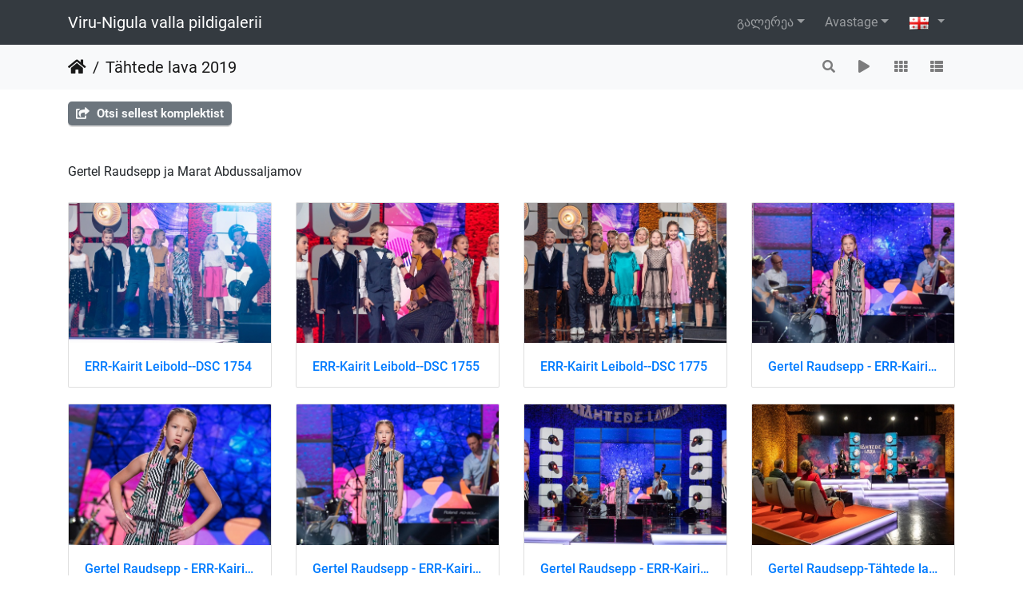

--- FILE ---
content_type: text/html; charset=utf-8
request_url: https://galerii.kunda.ee/index.php?/category/704&lang=ka_GE
body_size: 10929
content:
<!DOCTYPE html>
<html lang="ge" dir="ltr">
<head>
    <meta http-equiv="Content-Type" content="text/html; charset=utf-8">
    <meta name="generator" content="Piwigo (aka PWG), see piwigo.org">
    <meta name="viewport" content="width=device-width, initial-scale=1.0, maximum-scale=1.0, viewport-fit=cover">
    <meta name="mobile-web-app-capable" content="yes">
    <meta name="apple-mobile-web-app-capable" content="yes">
    <meta name="apple-mobile-web-app-status-bar-style" content="black-translucent">
    <meta http-equiv="X-UA-Compatible" content="IE=edge">
    <meta name="description" content="Tähtede lava 2019">

    <title>Tähtede lava 2019 | Viru-Nigula valla pildigalerii</title>
    <link rel="shortcut icon" type="image/x-icon" href="themes/default/icon/favicon.ico">
    <link rel="icon" sizes="192x192" href="themes/bootstrap_darkroom/img/logo.png">
    <link rel="apple-touch-icon" sizes="192x192" href="themes/bootstrap_darkroom/img/logo.png">
    <link rel="start" title="დასაწყისი" href="/" >
    <link rel="search" title="ძიება" href="search.php">
    <link rel="canonical" href="index.php?/category/704">

     <link rel="stylesheet" type="text/css" href="_data/combined/1cqirp2.css">

</head>

<body id="theCategoryPage" class="section-categories category-704 "  data-infos='{"section":"categories","category_id":"704"}'>

<div id="wrapper">
        <nav class="navbar navbar-expand-lg navbar-main bg-dark navbar-dark">
            <div class="container">
                <a class="navbar-brand mr-auto" href="/">Viru-Nigula valla pildigalerii</a>
                <button type="button" class="navbar-toggler" data-toggle="collapse" data-target="#navbar-menubar" aria-controls="navbar-menubar" aria-expanded="false" aria-label="Toggle navigation">
                    <span class="fas fa-bars"></span>
                </button>
                <div class="collapse navbar-collapse" id="navbar-menubar">
<!-- Start of menubar.tpl -->
<ul class="navbar-nav ml-auto">
<li id="categoriesDropdownMenu" class="nav-item dropdown">
    <a href="#" class="nav-link dropdown-toggle" data-toggle="dropdown">გალერეა</a>
    <div class="dropdown-menu dropdown-menu-right" role="menu">
        <a class="dropdown-item" data-level="0" href="index.php?/category/735">
            Viru-Nigula valla beebide lusikapidu
            <span class="badge badge-secondary ml-2" title="ფოტოები: 327 ამ კატეგირიაში">327</span>
        </a>
        <a class="dropdown-item" data-level="0" href="index.php?/category/734">
            EV 107 Viru-Nigula valla pidulik aktus ja peoõhtu
            <span class="badge badge-secondary ml-2" title="ფოტოები: 704 ამ კატეგირიაში">704</span>
        </a>
        <a class="dropdown-item" data-level="0" href="index.php?/category/733">
            Aseri vabaajakeskus 50
            <span class="badge badge-secondary ml-2" title="ფოტოები: 76 ამ კატეგირიაში">76</span>
        </a>
        <a class="dropdown-item" data-level="0" href="index.php?/category/732">
            EV106 Viru-Nigula valla kontsert-aktus
            <span class="badge badge-secondary ml-2" title="ფოტოები: 368 ამ კატეგირიაში">368</span>
        </a>
        <a class="dropdown-item" data-level="0" href="index.php?/category/731">
            Elagu Eesti!
            <span class="badge badge-secondary ml-2" title="ფოტოები: 134 ამ კატეგირიაში">134</span>
        </a>
        <a class="dropdown-item" data-level="0" href="index.php?/category/730">
            EV105 Viru-Nigula valla vastuvõtt Kunda linna klubis
            <span class="badge badge-secondary ml-2" title="ფოტოები: 211 ამ კატეგირიაში">211</span>
        </a>
        <a class="dropdown-item" data-level="0" href="index.php?/category/729">
            Aseri XXV suvemängud
            <span class="badge badge-secondary ml-2" title="ფოტოები: 189 ამ კატეგირიაში">189</span>
        </a>
        <a class="dropdown-item" data-level="0" href="index.php?/category/728">
            Maarja puhkeala avamine
            <span class="badge badge-secondary ml-2" title="ფოტოები: 11 ამ კატეგირიაში">11</span>
        </a>
        <a class="dropdown-item" data-level="0" href="index.php?/category/727">
            Sõbralaat 2021 Kunda rannas
            <span class="badge badge-secondary ml-2" title="ფოტოები: 584 ამ კატეგირიაში">584</span>
        </a>
        <a class="dropdown-item" data-level="0" href="index.php?/category/726">
            Viru-Nigula koduloomuuseum
            <span class="badge badge-secondary ml-2" title="ფოტოები: 70 ამ კატეგირიაში">70</span>
        </a>
        <a class="dropdown-item" data-level="0" href="index.php?/category/725">
            Kodupaigapäev 2021
            <span class="badge badge-secondary ml-2" title="ფოტოები: 30 ამ კატეგირიაში">30</span>
        </a>
        <a class="dropdown-item" data-level="0" href="index.php?/category/724">
            Puuistutustalgud
            <span class="badge badge-secondary ml-2" title="ფოტოები: 66 ამ კატეგირიაში">66</span>
        </a>
        <a class="dropdown-item" data-level="0" href="index.php?/category/723">
            Aseri 24. Suvemängud
            <span class="badge badge-secondary ml-2" title="ფოტოები: 279 ამ კატეგირიაში">279</span>
        </a>
        <a class="dropdown-item" data-level="0" href="index.php?/category/722">
            30. Kunda linna jooks
            <span class="badge badge-secondary ml-2" title="ფოტოები: 474 ამ კატეგირიაში">474</span>
        </a>
        <a class="dropdown-item" data-level="0" href="index.php?/category/721">
            ETKA Andras 30 ... elukestva õppe puude istutamine
            <span class="badge badge-secondary ml-2" title="ფოტოები: 19 ამ კატეგირიაში">19</span>
        </a>
        <a class="dropdown-item" data-level="0" href="index.php?/category/720">
            22. Aseri savijooks
            <span class="badge badge-secondary ml-2" title="ფოტოები: 90 ამ კატეგირიაში">90</span>
        </a>
        <a class="dropdown-item" data-level="0" href="index.php?/category/719">
            Eesti Mereluulepidu Kunda rannas
            <span class="badge badge-secondary ml-2" title="ფოტოები: 106 ამ კატეგირიაში">106</span>
        </a>
        <a class="dropdown-item" data-level="0" href="index.php?/category/718">
            Aseri võrkpalliplatsi avamine ja Viru-Nigula valla rannavolle suveturniir V etapp
            <span class="badge badge-secondary ml-2" title="ფოტოები: 75 ამ კატეგირიაში">75</span>
        </a>
        <a class="dropdown-item" data-level="0" href="index.php?/category/717">
            Eesti Omavalitsuste Talimängud Viru-Nigula vallas
            <span class="badge badge-secondary ml-2" title="ფოტოები: 192 ამ კატეგირიაში">192</span>
        </a>
        <a class="dropdown-item" data-level="0" href="index.php?/category/716">
            Eesti Vabariigi 102 aastapäevale pühendatud vastuvõtt
            <span class="badge badge-secondary ml-2" title="ფოტოები: 157 ამ კატეგირიაში">157</span>
        </a>
        <a class="dropdown-item" data-level="0" href="index.php?/category/715">
            Aseri Vabaajakeskuse 45. aastapäev "Uskudes võimalustesse"
            <span class="badge badge-secondary ml-2" title="ფოტოები: 283 ამ კატეგირიაში">283</span>
        </a>
        <a class="dropdown-item" data-level="0" href="index.php?/category/713">
            Rannu-Kõrtsialuse kergliiklustee avamine
            <span class="badge badge-secondary ml-2" title="ფოტოები: 19 ამ კატეგირიაში">19</span>
        </a>
        <a class="dropdown-item" data-level="0" href="index.php?/category/712">
            Aseri Kool 114
            <span class="badge badge-secondary ml-2" title="ფოტოები: 38 ამ კატეგირიაში">38</span>
        </a>
        <a class="dropdown-item" data-level="0" href="index.php?/category/710">
            Aseri XXI Savijooks
            <span class="badge badge-secondary ml-2" title="ფოტოები: 161 ამ კატეგირიაში">161</span>
        </a>
        <a class="dropdown-item" data-level="0" href="index.php?/category/711">
            Esimene koolipäev Aseri Koolis
            <span class="badge badge-secondary ml-2" title="ფოტოები: 252 ამ კატეგირიაში">252</span>
        </a>
        <a class="dropdown-item" data-level="0" href="index.php?/category/709">
            45 aastapäeva kontsert-aktus
            <span class="badge badge-secondary ml-2" title="ფოტოები: 98 ამ კატეგირიაში">98</span>
        </a>
        <a class="dropdown-item" data-level="0" href="index.php?/category/708">
            Aseri XXIII Suvemängud
            <span class="badge badge-secondary ml-2" title="ფოტოები: 216 ამ კატეგირიაში">216</span>
        </a>
        <a class="dropdown-item" data-level="0" href="index.php?/category/707">
            Talgupäev
            <span class="badge badge-secondary ml-2" title="ფოტოები: 44 ამ კატეგირიაში">44</span>
        </a>
        <a class="dropdown-item" data-level="0" href="index.php?/category/706">
            Volbriöö
            <span class="badge badge-secondary ml-2" title="ფოტოები: 103 ამ კატეგირიაში">103</span>
        </a>
        <a class="dropdown-item" data-level="0" href="index.php?/category/705">
            Lõbus perepäev
            <span class="badge badge-secondary ml-2" title="ფოტოები: 79 ამ კატეგირიაში">79</span>
        </a>
        <a class="dropdown-item" data-level="0" href="index.php?/category/703">
            Stiilipidu
            <span class="badge badge-secondary ml-2" title="ფოტოები: 163 ამ კატეგირიაში">163</span>
        </a>
        <a class="dropdown-item" data-level="0" href="index.php?/category/702">
            Sõbrapäev
            <span class="badge badge-secondary ml-2" title="ფოტოები: 27 ამ კატეგირიაში">27</span>
        </a>
        <a class="dropdown-item" data-level="0" href="index.php?/category/701">
            Esinemine Talvemuusikapäeval
            <span class="badge badge-secondary ml-2" title="ფოტოები: 12 ამ კატეგირიაში">12</span>
        </a>
        <a class="dropdown-item active" data-level="0" href="index.php?/category/704">
            Tähtede lava 2019
            <span class="badge badge-secondary ml-2" title="ფოტოები: 18 ამ კატეგირიაში">18</span>
        </a>
        <a class="dropdown-item" data-level="0" href="index.php?/category/700">
            Kuuskede põletamine
            <span class="badge badge-secondary ml-2" title="ფოტოები: 24 ამ კატეგირიაში">24</span>
        </a>
        <a class="dropdown-item" data-level="0" href="index.php?/category/699">
            Neda
            <span class="badge badge-secondary ml-2" title="ფოტოები: 57 ამ კატეგირიაში">57</span>
        </a>
        <a class="dropdown-item" data-level="0" href="index.php?/category/694">
            Tallinna Sparta spordiklubi jõusaali peatreeneri Argo Aderi näidistreening
            <span class="badge badge-secondary ml-2" title="ფოტოები: 10 ამ კატეგირიაში">10</span>
        </a>
        <a class="dropdown-item" data-level="0" href="index.php?/category/693">
            Männituka hobi- ja hobutalus jõuluimet otsides
            <span class="badge badge-secondary ml-2" title="ფოტოები: 35 ამ კატეგირიაში">35</span>
        </a>
        <a class="dropdown-item" data-level="0" href="index.php?/category/692">
            Jõululaat 
            <span class="badge badge-secondary ml-2" title="ფოტოები: 31 ამ კატეგირიაში">31</span>
        </a>
        <a class="dropdown-item" data-level="0" href="index.php?/category/698">
            Jõulumaa
            <span class="badge badge-secondary ml-2" title="ფოტოები: 262 ამ კატეგირიაში">262</span>
        </a>
        <a class="dropdown-item" data-level="0" href="index.php?/category/697">
            1 advent
            <span class="badge badge-secondary ml-2" title="ფოტოები: 57 ამ კატეგირიაში">57</span>
        </a>
        <a class="dropdown-item" data-level="0" href="index.php?/category/695">
            Aseri Rahvamaja 40
            <span class="badge badge-secondary ml-2" title="ფოტოები: 234 ამ კატეგირიაში">234</span>
        </a>
        <a class="dropdown-item" data-level="0" href="index.php?/category/690">
            Aseri Kool 113
            <span class="badge badge-secondary ml-2" title="ფოტოები: 19 ამ კატეგირიაში">19</span>
        </a>
        <a class="dropdown-item" data-level="0" href="index.php?/category/696">
            Isadepäev
            <span class="badge badge-secondary ml-2" title="ფოტოები: 12 ამ კატეგირიაში">12</span>
        </a>
        <a class="dropdown-item" data-level="0" href="index.php?/category/689">
            Moldova päev Aseri Koolis
            <span class="badge badge-secondary ml-2" title="ფოტოები: 59 ამ კატეგირიაში">59</span>
        </a>
        <a class="dropdown-item" data-level="0" href="index.php?/category/687">
            Vanavanemate päev
            <span class="badge badge-secondary ml-2" title="ფოტოები: 47 ამ კატეგირიაში">47</span>
        </a>
        <a class="dropdown-item" data-level="0" href="index.php?/category/686">
            Aseri XX Savijooks
            <span class="badge badge-secondary ml-2" title="ფოტოები: 116 ამ კატეგირიაში">116</span>
        </a>
        <a class="dropdown-item" data-level="0" href="index.php?/category/684">
            Esimene koolipäev
            <span class="badge badge-secondary ml-2" title="ფოტოები: 64 ამ კატეგირიაში">64</span>
        </a>
        <a class="dropdown-item" data-level="0" href="index.php?/category/681">
            Matk Aidu karjääris
            <span class="badge badge-secondary ml-2" title="ფოტოები: 49 ამ კატეგირიაში">49</span>
        </a>
        <a class="dropdown-item" data-level="0" href="index.php?/category/682">
            Soomes Karvia päevadel 
            <span class="badge badge-secondary ml-2" title="ფოტოები: 85 ამ კატეგირიაში">85</span>
        </a>
        <a class="dropdown-item" data-level="0" href="index.php?/category/683">
            Viru-Nigula vald
            <span class="badge badge-secondary ml-2" title="ფოტოები: 21 ამ კატეგირიაში">21</span>
        </a>
        <a class="dropdown-item" data-level="0" href="index.php?/category/617">
            Ebahariliku muusika festival
            <span class="badge badge-secondary ml-2" title="ფოტოები: 87 ამ კატეგირიაში">87</span>
        </a>
        <a class="dropdown-item" data-level="0" href="index.php?/category/680">
            Moldova Vabariigi Criuleni maakonna delegatsiooniga Toila Oru pargis ja Narvas
            <span class="badge badge-secondary ml-2" title="ფოტოები: 27 ამ კატეგირიაში">27</span>
        </a>
        <a class="dropdown-item" data-level="0" href="index.php?/category/615">
            Mere- ja perepäev 2018
            <span class="badge badge-secondary ml-2" title="ფოტოები: 77 ამ კატეგირიაში">77</span>
        </a>
        <a class="dropdown-item" data-level="0" href="index.php?/category/438">
            Sõbralaat 2018
            <span class="badge badge-secondary ml-2" title="ფოტოები: 180 ამ კატეგირიაში">180</span>
        </a>
        <a class="dropdown-item" data-level="0" href="index.php?/category/420">
            Jaanipäev
            <span class="badge badge-secondary ml-2" title="ფოტოები: 83 ამ კატეგირიაში">83</span>
        </a>
        <a class="dropdown-item" data-level="0" href="index.php?/category/405">
            Aseri XXII Suvemängud
            <span class="badge badge-secondary ml-2" title="ფოტოები: 217 ამ კატეგირიაში">217</span>
        </a>
        <a class="dropdown-item" data-level="0" href="index.php?/category/155">
            Aseri Rahvamaja kollektiivide juubelikontsert
            <span class="badge badge-secondary ml-2" title="ფოტოები: 91 ამ კატეგირიაში">91</span>
        </a>
        <a class="dropdown-item" data-level="0" href="index.php?/category/154">
            Kunda Linnaorkestri kontsert
            <span class="badge badge-secondary ml-2" title="ფოტოები: 21 ამ კატეგირიაში">21</span>
        </a>
        <a class="dropdown-item" data-level="0" href="index.php?/category/153">
            Ballett
            <span class="badge badge-secondary ml-2" title="ფოტოები: 81 ამ კატეგირიაში">81</span>
        </a>
        <a class="dropdown-item" data-level="0" href="index.php?/category/152">
            Eestetika ja tantsukooli kevade kontsert
            <span class="badge badge-secondary ml-2" title="ფოტოები: 109 ამ კატეგირიაში">109</span>
        </a>
        <a class="dropdown-item" data-level="0" href="index.php?/category/151">
            Emadepäev
            <span class="badge badge-secondary ml-2" title="ფოტოები: 57 ამ კატეგირიაში">57</span>
        </a>
        <a class="dropdown-item" data-level="0" href="index.php?/category/393">
            ELTL Laste GP finaal Aseris
            <span class="badge badge-secondary ml-2" title="ფოტოები: 60 ამ კატეგირიაში">60</span>
        </a>
        <a class="dropdown-item" data-level="0" href="index.php?/category/404">
            Koristustalgud "Teeme Ära"
            <span class="badge badge-secondary ml-2" title="ფოტოები: 24 ამ კატეგირიაში">24</span>
        </a>
        <a class="dropdown-item" data-level="0" href="index.php?/category/150">
            Kiik
            <span class="badge badge-secondary ml-2" title="ფოტოები: 106 ამ კატეგირიაში">106</span>
        </a>
        <a class="dropdown-item" data-level="0" href="index.php?/category/392">
            IV rahvusvaheline lauatennisepäev Aseris
            <span class="badge badge-secondary ml-2" title="ფოტოები: 153 ამ კატეგირიაში">153</span>
        </a>
        <a class="dropdown-item" data-level="0" href="index.php?/category/149">
            Teatripäev
            <span class="badge badge-secondary ml-2" title="ფოტოები: 98 ამ კატეგირიაში">98</span>
        </a>
        <a class="dropdown-item" data-level="0" href="index.php?/category/148">
            MOESHOW
            <span class="badge badge-secondary ml-2" title="ფოტოები: 163 ამ კატეგირიაში">163</span>
        </a>
        <a class="dropdown-item" data-level="0" href="index.php?/category/3">
            Viru-Nigula vald
            <span class="badge badge-secondary ml-2" title="ფოტოები: 26 ამ კატეგირიაში">26</span>
        </a>
        <div class="dropdown-divider"></div>
        <div class="dropdown-header">ფოტოები: 8517</div>
    </div>
</li>
    <li class="nav-item dropdown">                                                                                                                                                   
        <a href="#" class="nav-link dropdown-toggle" data-toggle="dropdown">Avastage</a>
        <div class="dropdown-menu dropdown-menu-right" role="menu">
      <div class="dropdown-header">
        <form class="navbar-form" role="search" action="qsearch.php" method="get" id="quicksearch" onsubmit="return this.q.value!='' && this.q.value!=qsearch_prompt;">
            <div class="form-group">
                <input type="text" name="q" id="qsearchInput" class="form-control" placeholder="ჩქარი ძიება" />
            </div>
        </form>
      </div>
      <div class="dropdown-divider"></div>
      <a class="dropdown-item" href="tags.php" title="შესაძლო ტეგების ნახვა">საძიებო სიტყვები
          <span class="badge badge-secondary ml-2">0</span>      </a>
      <a class="dropdown-item" href="search.php" title="ძიება" rel="search">ძიება
                </a>
      <a class="dropdown-item" href="about.php" title="PhpWebGallery–ზე">საიტის ძრავი
                </a>
      <a class="dropdown-item" href="notification.php" title="RSS ლენტი" rel="nofollow">RSS-შეტყობინება
                </a>
            <div class="dropdown-divider"></div>
		<a class="dropdown-item" href="index.php?/most_visited" title="ვნახოთ ყველაზე პოპულარული ფოტოები">პოპულარურობის მიხედვით</a>
		<a class="dropdown-item" href="index.php?/recent_pics" title="ვნახოთ ახალი ფოტოები">ახალი ფოტოები</a>
		<a class="dropdown-item" href="index.php?/recent_cats" title="ვნახოთ განახლებული გალერეები">ახალი გალერეები</a>
		<a class="dropdown-item" href="random.php" title="რამდენიმე შემთხვევითი ფოტო" rel="nofollow">შემთხვევითი</a>
		<a class="dropdown-item" href="index.php?/created-monthly-calendar" title="ვნახოთ ყველა დღე ფოტოებით,თვე თვეზე" rel="nofollow">კალენდარი</a>
        </div>
    </li>

</ul>
<!-- End of menubar.tpl -->

                </div>
            </div>
        </nav>





<!-- End of header.tpl -->
<!-- Start of index.tpl -->



    <nav class="navbar navbar-expand-lg navbar-contextual navbar-light bg-light sticky-top mb-2">
        <div class="container">
            <div class="navbar-brand mr-auto">
                <div class="nav-breadcrumb d-inline-flex"><a class="nav-breadcrumb-item" href="/">დასაწყისი</a><a class="nav-breadcrumb-item" href="index.php?/category/704">Tähtede lava 2019</a></div>

  
            </div>
            <button type="button" class="navbar-toggler" data-toggle="collapse" data-target="#secondary-navbar" aria-controls="secondary-navbar" aria-expanded="false" aria-label="Toggle navigation">
                <span class="fas fa-bars"></span>
            </button>
            <div class="navbar-collapse collapse justify-content-end" id="secondary-navbar">
                <ul class="navbar-nav">
    <li id="cmdSearchInSet" class="nav-item">
        <a href="search.php?cat_id=704" title="Otsi sellest komplektist" class="pwg-state-default pwg-button nav-link"  rel="nofollow">
            <i class="fas fa-search"></i>
            <span class="pwg-button-text">Otsi sellest komplektist</span>
        </a>
    </li>
                
                    <li class="nav-item">
                        <a class="nav-link" href="javascript:;" id="startSlideshow" title=" სლაიდშოუ" rel="nofollow">
                            <i class="fas fa-play fa-fw" aria-hidden="true"></i><span class="d-lg-none ml-2 text-capitalize"> სლაიდშოუ</span>
                        </a>
                    </li>
<li id="languageSwitch" class="nav-item dropdown">
    <a href="#" class="nav-link dropdown-toggle" data-toggle="dropdown">
        <span class="pwg-icon langflag-ka_GE">&nbsp;</span><span class="pwg-button-text">ენა</span>
    </a>
    <div class="dropdown-menu dropdown-menu-right" role="menu">
        <a class="dropdown-item" href="index.php?/category/704&amp;lang=af_ZA">
                <span class="pwg-icon langflag-af_ZA">&nbsp;</span><span class="langflag-text-ltf">Afrikaans </span>
        </a>
        <a class="dropdown-item" href="index.php?/category/704&amp;lang=es_AR">
                <span class="pwg-icon langflag-es_AR">&nbsp;</span><span class="langflag-text-ltf">Argentina </span>
        </a>
        <a class="dropdown-item" href="index.php?/category/704&amp;lang=az_AZ">
                <span class="pwg-icon langflag-az_AZ">&nbsp;</span><span class="langflag-text-ltf">Azərbaycanca </span>
        </a>
        <a class="dropdown-item" href="index.php?/category/704&amp;lang=id_ID">
                <span class="pwg-icon langflag-id_ID">&nbsp;</span><span class="langflag-text-ltf">Bahasa Indonesia </span>
        </a>
        <a class="dropdown-item" href="index.php?/category/704&amp;lang=pt_BR">
                <span class="pwg-icon langflag-pt_BR">&nbsp;</span><span class="langflag-text-ltf">Brasil </span>
        </a>
        <a class="dropdown-item" href="index.php?/category/704&amp;lang=br_FR">
                <span class="pwg-icon langflag-br_FR">&nbsp;</span><span class="langflag-text-ltf">Brezhoneg </span>
        </a>
        <a class="dropdown-item" href="index.php?/category/704&amp;lang=ca_ES">
                <span class="pwg-icon langflag-ca_ES">&nbsp;</span><span class="langflag-text-ltf">Català </span>
        </a>
        <a class="dropdown-item" href="index.php?/category/704&amp;lang=cs_CZ">
                <span class="pwg-icon langflag-cs_CZ">&nbsp;</span><span class="langflag-text-ltf">Česky </span>
        </a>
        <a class="dropdown-item" href="index.php?/category/704&amp;lang=da_DK">
                <span class="pwg-icon langflag-da_DK">&nbsp;</span><span class="langflag-text-ltf">Dansk </span>
        </a>
        <a class="dropdown-item" href="index.php?/category/704&amp;lang=de_DE">
                <span class="pwg-icon langflag-de_DE">&nbsp;</span><span class="langflag-text-ltf">Deutsch </span>
        </a>
        <a class="dropdown-item" href="index.php?/category/704&amp;lang=dv_MV">
                <span class="pwg-icon langflag-dv_MV">&nbsp;</span><span class="langflag-text-ltf">Dhivehi </span>
        </a>
        <a class="dropdown-item" href="index.php?/category/704&amp;lang=en_GB">
                <span class="pwg-icon langflag-en_GB">&nbsp;</span><span class="langflag-text-ltf">English </span>
        </a>
        <a class="dropdown-item" href="index.php?/category/704&amp;lang=en_UK">
                <span class="pwg-icon langflag-en_UK">&nbsp;</span><span class="langflag-text-ltf">English </span>
        </a>
        <a class="dropdown-item" href="index.php?/category/704&amp;lang=en_US">
                <span class="pwg-icon langflag-en_US">&nbsp;</span><span class="langflag-text-ltf">English </span>
        </a>
        <a class="dropdown-item" href="index.php?/category/704&amp;lang=es_ES">
                <span class="pwg-icon langflag-es_ES">&nbsp;</span><span class="langflag-text-ltf">Español </span>
        </a>
        <a class="dropdown-item" href="index.php?/category/704&amp;lang=eo_EO">
                <span class="pwg-icon langflag-eo_EO">&nbsp;</span><span class="langflag-text-ltf">Esperanto </span>
        </a>
        <a class="dropdown-item" href="index.php?/category/704&amp;lang=et_EE">
                <span class="pwg-icon langflag-et_EE">&nbsp;</span><span class="langflag-text-ltf">Estonian </span>
        </a>
        <a class="dropdown-item" href="index.php?/category/704&amp;lang=eu_ES">
                <span class="pwg-icon langflag-eu_ES">&nbsp;</span><span class="langflag-text-ltf">Euskara </span>
        </a>
        <a class="dropdown-item" href="index.php?/category/704&amp;lang=fi_FI">
                <span class="pwg-icon langflag-fi_FI">&nbsp;</span><span class="langflag-text-ltf">Finnish </span>
        </a>
        <a class="dropdown-item" href="index.php?/category/704&amp;lang=fr_FR">
                <span class="pwg-icon langflag-fr_FR">&nbsp;</span><span class="langflag-text-ltf">Français </span>
        </a>
        <a class="dropdown-item" href="index.php?/category/704&amp;lang=fr_CA">
                <span class="pwg-icon langflag-fr_CA">&nbsp;</span><span class="langflag-text-ltf">Français </span>
        </a>
        <a class="dropdown-item" href="index.php?/category/704&amp;lang=ga_IE">
                <span class="pwg-icon langflag-ga_IE">&nbsp;</span><span class="langflag-text-ltf">Gaeilge </span>
        </a>
        <a class="dropdown-item" href="index.php?/category/704&amp;lang=gl_ES">
                <span class="pwg-icon langflag-gl_ES">&nbsp;</span><span class="langflag-text-ltf">Galego </span>
        </a>
        <a class="dropdown-item" href="index.php?/category/704&amp;lang=hr_HR">
                <span class="pwg-icon langflag-hr_HR">&nbsp;</span><span class="langflag-text-ltf">Hrvatski </span>
        </a>
        <a class="dropdown-item" href="index.php?/category/704&amp;lang=is_IS">
                <span class="pwg-icon langflag-is_IS">&nbsp;</span><span class="langflag-text-ltf">Íslenska </span>
        </a>
        <a class="dropdown-item" href="index.php?/category/704&amp;lang=it_IT">
                <span class="pwg-icon langflag-it_IT">&nbsp;</span><span class="langflag-text-ltf">Italiano </span>
        </a>
        <a class="dropdown-item" href="index.php?/category/704&amp;lang=lv_LV">
                <span class="pwg-icon langflag-lv_LV">&nbsp;</span><span class="langflag-text-ltf">Latviešu </span>
        </a>
        <a class="dropdown-item" href="index.php?/category/704&amp;lang=lb_LU">
                <span class="pwg-icon langflag-lb_LU">&nbsp;</span><span class="langflag-text-ltf">Lëtzebuergesch </span>
        </a>
        <a class="dropdown-item" href="index.php?/category/704&amp;lang=lt_LT">
                <span class="pwg-icon langflag-lt_LT">&nbsp;</span><span class="langflag-text-ltf">Lietuviu </span>
        </a>
        <a class="dropdown-item" href="index.php?/category/704&amp;lang=hu_HU">
                <span class="pwg-icon langflag-hu_HU">&nbsp;</span><span class="langflag-text-ltf">Magyar </span>
        </a>
        <a class="dropdown-item" href="index.php?/category/704&amp;lang=ms_MY">
                <span class="pwg-icon langflag-ms_MY">&nbsp;</span><span class="langflag-text-ltf">Malay </span>
        </a>
        <a class="dropdown-item" href="index.php?/category/704&amp;lang=es_MX">
                <span class="pwg-icon langflag-es_MX">&nbsp;</span><span class="langflag-text-ltf">México </span>
        </a>
        <a class="dropdown-item" href="index.php?/category/704&amp;lang=nl_NL">
                <span class="pwg-icon langflag-nl_NL">&nbsp;</span><span class="langflag-text-ltf">Nederlands </span>
        </a>
        <a class="dropdown-item" href="index.php?/category/704&amp;lang=nb_NO">
                <span class="pwg-icon langflag-nb_NO">&nbsp;</span><span class="langflag-text-ltf">Norsk bokmål </span>
        </a>
        <a class="dropdown-item" href="index.php?/category/704&amp;lang=nn_NO">
                <span class="pwg-icon langflag-nn_NO">&nbsp;</span><span class="langflag-text-ltf">Norwegian nynorsk </span>
        </a>
        <a class="dropdown-item" href="index.php?/category/704&amp;lang=pl_PL">
                <span class="pwg-icon langflag-pl_PL">&nbsp;</span><span class="langflag-text-ltf">Polski </span>
        </a>
        <a class="dropdown-item" href="index.php?/category/704&amp;lang=pt_PT">
                <span class="pwg-icon langflag-pt_PT">&nbsp;</span><span class="langflag-text-ltf">Português </span>
        </a>
        <a class="dropdown-item" href="index.php?/category/704&amp;lang=ro_RO">
                <span class="pwg-icon langflag-ro_RO">&nbsp;</span><span class="langflag-text-ltf">Română </span>
        </a>
        <a class="dropdown-item" href="index.php?/category/704&amp;lang=sl_SI">
                <span class="pwg-icon langflag-sl_SI">&nbsp;</span><span class="langflag-text-ltf">Slovenšcina </span>
        </a>
        <a class="dropdown-item" href="index.php?/category/704&amp;lang=sk_SK">
                <span class="pwg-icon langflag-sk_SK">&nbsp;</span><span class="langflag-text-ltf">Slovensky </span>
        </a>
        <a class="dropdown-item" href="index.php?/category/704&amp;lang=sh_RS">
                <span class="pwg-icon langflag-sh_RS">&nbsp;</span><span class="langflag-text-ltf">Srpski </span>
        </a>
        <a class="dropdown-item" href="index.php?/category/704&amp;lang=sv_SE">
                <span class="pwg-icon langflag-sv_SE">&nbsp;</span><span class="langflag-text-ltf">Svenska </span>
        </a>
        <a class="dropdown-item" href="index.php?/category/704&amp;lang=vi_VN">
                <span class="pwg-icon langflag-vi_VN">&nbsp;</span><span class="langflag-text-ltf">Tiếng Việt </span>
        </a>
        <a class="dropdown-item" href="index.php?/category/704&amp;lang=tr_TR">
                <span class="pwg-icon langflag-tr_TR">&nbsp;</span><span class="langflag-text-ltf">Türkçe </span>
        </a>
        <a class="dropdown-item" href="index.php?/category/704&amp;lang=wo_SN">
                <span class="pwg-icon langflag-wo_SN">&nbsp;</span><span class="langflag-text-ltf">Wolof </span>
        </a>
        <a class="dropdown-item" href="index.php?/category/704&amp;lang=el_GR">
                <span class="pwg-icon langflag-el_GR">&nbsp;</span><span class="langflag-text-ltf">Ελληνικά </span>
        </a>
        <a class="dropdown-item" href="index.php?/category/704&amp;lang=bg_BG">
                <span class="pwg-icon langflag-bg_BG">&nbsp;</span><span class="langflag-text-ltf">Български </span>
        </a>
        <a class="dropdown-item" href="index.php?/category/704&amp;lang=mk_MK">
                <span class="pwg-icon langflag-mk_MK">&nbsp;</span><span class="langflag-text-ltf">Македонски </span>
        </a>
        <a class="dropdown-item" href="index.php?/category/704&amp;lang=mn_MN">
                <span class="pwg-icon langflag-mn_MN">&nbsp;</span><span class="langflag-text-ltf">Монгол </span>
        </a>
        <a class="dropdown-item" href="index.php?/category/704&amp;lang=ru_RU">
                <span class="pwg-icon langflag-ru_RU">&nbsp;</span><span class="langflag-text-ltf">Русский </span>
        </a>
        <a class="dropdown-item" href="index.php?/category/704&amp;lang=sr_RS">
                <span class="pwg-icon langflag-sr_RS">&nbsp;</span><span class="langflag-text-ltf">Српски </span>
        </a>
        <a class="dropdown-item" href="index.php?/category/704&amp;lang=uk_UA">
                <span class="pwg-icon langflag-uk_UA">&nbsp;</span><span class="langflag-text-ltf">Українська </span>
        </a>
        <a class="dropdown-item" href="index.php?/category/704&amp;lang=he_IL">
                <span class="pwg-icon langflag-he_IL">&nbsp;</span><span class="langflag-text-ltf">עברית </span>
        </a>
        <a class="dropdown-item" href="index.php?/category/704&amp;lang=ar_EG">
                <span class="pwg-icon langflag-ar_EG">&nbsp;</span><span class="langflag-text-ltf">العربية (مصر) </span>
        </a>
        <a class="dropdown-item" href="index.php?/category/704&amp;lang=ar_SA">
                <span class="pwg-icon langflag-ar_SA">&nbsp;</span><span class="langflag-text-ltf">العربية </span>
        </a>
        <a class="dropdown-item" href="index.php?/category/704&amp;lang=ar_MA">
                <span class="pwg-icon langflag-ar_MA">&nbsp;</span><span class="langflag-text-ltf">العربية </span>
        </a>
        <a class="dropdown-item" href="index.php?/category/704&amp;lang=fa_IR">
                <span class="pwg-icon langflag-fa_IR">&nbsp;</span><span class="langflag-text-ltf">پارسی </span>
        </a>
        <a class="dropdown-item" href="index.php?/category/704&amp;lang=kok_IN">
                <span class="pwg-icon langflag-kok_IN">&nbsp;</span><span class="langflag-text-ltf">कोंकणी </span>
        </a>
        <a class="dropdown-item" href="index.php?/category/704&amp;lang=bn_IN">
                <span class="pwg-icon langflag-bn_IN">&nbsp;</span><span class="langflag-text-ltf">বাংলা</span>
        </a>
        <a class="dropdown-item" href="index.php?/category/704&amp;lang=gu_IN">
                <span class="pwg-icon langflag-gu_IN">&nbsp;</span><span class="langflag-text-ltf">ગુજરાતી</span>
        </a>
        <a class="dropdown-item" href="index.php?/category/704&amp;lang=ta_IN">
                <span class="pwg-icon langflag-ta_IN">&nbsp;</span><span class="langflag-text-ltf">தமிழ் </span>
        </a>
        <a class="dropdown-item" href="index.php?/category/704&amp;lang=kn_IN">
                <span class="pwg-icon langflag-kn_IN">&nbsp;</span><span class="langflag-text-ltf">ಕನ್ನಡ </span>
        </a>
        <a class="dropdown-item" href="index.php?/category/704&amp;lang=th_TH">
                <span class="pwg-icon langflag-th_TH">&nbsp;</span><span class="langflag-text-ltf">ภาษาไทย </span>
        </a>
        <a class="dropdown-item active" href="index.php?/category/704&amp;lang=ka_GE">
                <span class="pwg-icon langflag-ka_GE">&nbsp;</span><span class="langflag-text-ltf">ქართული </span>
        </a>
        <a class="dropdown-item" href="index.php?/category/704&amp;lang=km_KH">
                <span class="pwg-icon langflag-km_KH">&nbsp;</span><span class="langflag-text-ltf">ខ្មែរ </span>
        </a>
        <a class="dropdown-item" href="index.php?/category/704&amp;lang=zh_TW">
                <span class="pwg-icon langflag-zh_TW">&nbsp;</span><span class="langflag-text-ltf">中文 (繁體) </span>
        </a>
        <a class="dropdown-item" href="index.php?/category/704&amp;lang=zh_HK">
                <span class="pwg-icon langflag-zh_HK">&nbsp;</span><span class="langflag-text-ltf">中文 (香港) </span>
        </a>
        <a class="dropdown-item" href="index.php?/category/704&amp;lang=ja_JP">
                <span class="pwg-icon langflag-ja_JP">&nbsp;</span><span class="langflag-text-ltf">日本語 </span>
        </a>
        <a class="dropdown-item" href="index.php?/category/704&amp;lang=zh_CN">
                <span class="pwg-icon langflag-zh_CN">&nbsp;</span><span class="langflag-text-ltf">简体中文 </span>
        </a>
        <a class="dropdown-item" href="index.php?/category/704&amp;lang=ko_KR">
                <span class="pwg-icon langflag-ko_KR">&nbsp;</span><span class="langflag-text-ltf">한국어 </span>
        </a>
    </div>
</li>



                    <li id="btn-grid" class="nav-item">
                        <a class="nav-link" href="javascript:;" title="Võrgustikvaade">
                            <i class="fas fa-th fa-fw"></i><span class="d-lg-none ml-2">Võrgustikvaade</span>
                        </a>
                    </li>
                    <li id="btn-list" class="nav-item">
                        <a class="nav-link" href="javascript:;" title="Loendivaade">
                            <i class="fas fa-th-list fa-fw"></i><span class="d-lg-none ml-2">Loendivaade</span>
                        </a>
                    </li>
                </ul>
            </div>
        </div>
    </nav>




<div class="container">



    <div class="mcs-side-results search-in-set-button ">
      <div>
        <p><a href="search.php?cat_id=704" class="" rel="nofollow">
        <i class="fas fa-share-square"></i>
        Otsi sellest komplektist</a></p>
      </div>
    </div>

    <div id="content-description" class="py-3">
        Gertel Raudsepp ja Marat Abdussaljamov
    </div>
    <div id="content" class="content-grid">




        <!-- Start of thumbnails -->
        <div id="thumbnails" class="row">



    
    
    
    

<div class="col-outer  col-xl-3 col-lg-4 col-md-6 col-sm-6 col-12" data-grid-classes=" col-xl-3 col-lg-4 col-md-6 col-sm-6 col-12">
    <div class="card card-thumbnail path-ext-jpg file-ext-jpg">
      <div class="h-100">
        <a href="picture.php?/45663/category/704" data-index="0" class="ripple">
            <img class="card-img-top thumb-img" src="_data/i/upload/2019/04/29/20190429150419-35a1212f-cu_e520x360.jpg" alt="ERR-Kairit Leibold--DSC 1754" title="ERR-Kairit Leibold--DSC 1754 (1328 külastust)">
        </a>
        <div class="card-body list-view-only">
            <h6 class="card-title">
                <a href="picture.php?/45663/category/704" class="ellipsis">ERR-Kairit Leibold--DSC 1754</a>
            </h6>
        </div>
      </div>
    </div>
</div>



    
    
    
    

<div class="col-outer  col-xl-3 col-lg-4 col-md-6 col-sm-6 col-12" data-grid-classes=" col-xl-3 col-lg-4 col-md-6 col-sm-6 col-12">
    <div class="card card-thumbnail path-ext-jpg file-ext-jpg">
      <div class="h-100">
        <a href="picture.php?/45662/category/704" data-index="1" class="ripple">
            <img class="card-img-top thumb-img" src="_data/i/upload/2019/04/29/20190429150417-9454e136-cu_e520x360.jpg" alt="ERR-Kairit Leibold--DSC 1755" title="ERR-Kairit Leibold--DSC 1755 (1221 külastust)">
        </a>
        <div class="card-body list-view-only">
            <h6 class="card-title">
                <a href="picture.php?/45662/category/704" class="ellipsis">ERR-Kairit Leibold--DSC 1755</a>
            </h6>
        </div>
      </div>
    </div>
</div>



    
    
    
    

<div class="col-outer  col-xl-3 col-lg-4 col-md-6 col-sm-6 col-12" data-grid-classes=" col-xl-3 col-lg-4 col-md-6 col-sm-6 col-12">
    <div class="card card-thumbnail path-ext-jpg file-ext-jpg">
      <div class="h-100">
        <a href="picture.php?/45661/category/704" data-index="2" class="ripple">
            <img class="card-img-top thumb-img" src="_data/i/upload/2019/04/29/20190429150415-69df8cda-cu_e520x360.jpg" alt="ERR-Kairit Leibold--DSC 1775" title="ERR-Kairit Leibold--DSC 1775 (1233 külastust)">
        </a>
        <div class="card-body list-view-only">
            <h6 class="card-title">
                <a href="picture.php?/45661/category/704" class="ellipsis">ERR-Kairit Leibold--DSC 1775</a>
            </h6>
        </div>
      </div>
    </div>
</div>



    
    
    
    

<div class="col-outer  col-xl-3 col-lg-4 col-md-6 col-sm-6 col-12" data-grid-classes=" col-xl-3 col-lg-4 col-md-6 col-sm-6 col-12">
    <div class="card card-thumbnail path-ext-jpg file-ext-jpg">
      <div class="h-100">
        <a href="picture.php?/45660/category/704" data-index="3" class="ripple">
            <img class="card-img-top thumb-img" src="_data/i/upload/2019/04/29/20190429150414-011d9b4e-cu_e520x360.jpg" alt="Gertel Raudsepp - ERR-Kairit Leibold-DSC 1619" title="Gertel Raudsepp - ERR-Kairit Leibold-DSC 1619 (1366 külastust)">
        </a>
        <div class="card-body list-view-only">
            <h6 class="card-title">
                <a href="picture.php?/45660/category/704" class="ellipsis">Gertel Raudsepp - ERR-Kairit Leibold-DSC 1619</a>
            </h6>
        </div>
      </div>
    </div>
</div>



    
    
    
    

<div class="col-outer  col-xl-3 col-lg-4 col-md-6 col-sm-6 col-12" data-grid-classes=" col-xl-3 col-lg-4 col-md-6 col-sm-6 col-12">
    <div class="card card-thumbnail path-ext-jpg file-ext-jpg">
      <div class="h-100">
        <a href="picture.php?/45671/category/704" data-index="4" class="ripple">
            <img class="card-img-top thumb-img" src="_data/i/upload/2019/04/29/20190429150435-7b906a08-cu_e520x360.jpg" alt="Gertel Raudsepp - ERR-Kairit Leibold-DSC 1621" title="Gertel Raudsepp - ERR-Kairit Leibold-DSC 1621 (1318 külastust)">
        </a>
        <div class="card-body list-view-only">
            <h6 class="card-title">
                <a href="picture.php?/45671/category/704" class="ellipsis">Gertel Raudsepp - ERR-Kairit Leibold-DSC 1621</a>
            </h6>
        </div>
      </div>
    </div>
</div>



    
    
    
    

<div class="col-outer  col-xl-3 col-lg-4 col-md-6 col-sm-6 col-12" data-grid-classes=" col-xl-3 col-lg-4 col-md-6 col-sm-6 col-12">
    <div class="card card-thumbnail path-ext-jpg file-ext-jpg">
      <div class="h-100">
        <a href="picture.php?/45670/category/704" data-index="5" class="ripple">
            <img class="card-img-top thumb-img" src="_data/i/upload/2019/04/29/20190429150434-bab56325-cu_e520x360.jpg" alt="Gertel Raudsepp - ERR-Kairit Leibold-DSC 1622" title="Gertel Raudsepp - ERR-Kairit Leibold-DSC 1622 (1282 külastust)">
        </a>
        <div class="card-body list-view-only">
            <h6 class="card-title">
                <a href="picture.php?/45670/category/704" class="ellipsis">Gertel Raudsepp - ERR-Kairit Leibold-DSC 1622</a>
            </h6>
        </div>
      </div>
    </div>
</div>



    
    
    
    

<div class="col-outer  col-xl-3 col-lg-4 col-md-6 col-sm-6 col-12" data-grid-classes=" col-xl-3 col-lg-4 col-md-6 col-sm-6 col-12">
    <div class="card card-thumbnail path-ext-jpg file-ext-jpg">
      <div class="h-100">
        <a href="picture.php?/45669/category/704" data-index="6" class="ripple">
            <img class="card-img-top thumb-img" src="_data/i/upload/2019/04/29/20190429150432-3eb0de39-cu_e520x360.jpg" alt="Gertel Raudsepp - ERR-Kairit Leibold-DSC 1633" title="Gertel Raudsepp - ERR-Kairit Leibold-DSC 1633 (1445 külastust)">
        </a>
        <div class="card-body list-view-only">
            <h6 class="card-title">
                <a href="picture.php?/45669/category/704" class="ellipsis">Gertel Raudsepp - ERR-Kairit Leibold-DSC 1633</a>
            </h6>
        </div>
      </div>
    </div>
</div>



    
    
    
    

<div class="col-outer  col-xl-3 col-lg-4 col-md-6 col-sm-6 col-12" data-grid-classes=" col-xl-3 col-lg-4 col-md-6 col-sm-6 col-12">
    <div class="card card-thumbnail path-ext-jpg file-ext-jpg">
      <div class="h-100">
        <a href="picture.php?/45668/category/704" data-index="7" class="ripple">
            <img class="card-img-top thumb-img" src="_data/i/upload/2019/04/29/20190429150430-c24f1369-cu_e520x360.jpg" alt="Gertel Raudsepp-Tähtede lava-ERR-Kairit Leibold-DSC 8636" title="Gertel Raudsepp-Tähtede lava-ERR-Kairit Leibold-DSC 8636 (1278 külastust)">
        </a>
        <div class="card-body list-view-only">
            <h6 class="card-title">
                <a href="picture.php?/45668/category/704" class="ellipsis">Gertel Raudsepp-Tähtede lava-ERR-Kairit Leibold-DSC 8636</a>
            </h6>
        </div>
      </div>
    </div>
</div>



    
    
    
    

<div class="col-outer  col-xl-3 col-lg-4 col-md-6 col-sm-6 col-12" data-grid-classes=" col-xl-3 col-lg-4 col-md-6 col-sm-6 col-12">
    <div class="card card-thumbnail path-ext-jpg file-ext-jpg">
      <div class="h-100">
        <a href="picture.php?/45664/category/704" data-index="8" class="ripple">
            <img class="card-img-top thumb-img" src="_data/i/upload/2019/04/29/20190429150420-44a0cb25-cu_e520x360.jpg" alt="Gertel Raudsepp-Tähtede lava-ERR-Kairit Leibold-DSC 8640" title="Gertel Raudsepp-Tähtede lava-ERR-Kairit Leibold-DSC 8640 (1287 külastust)">
        </a>
        <div class="card-body list-view-only">
            <h6 class="card-title">
                <a href="picture.php?/45664/category/704" class="ellipsis">Gertel Raudsepp-Tähtede lava-ERR-Kairit Leibold-DSC 8640</a>
            </h6>
        </div>
      </div>
    </div>
</div>



    
    
    
    

<div class="col-outer  col-xl-3 col-lg-4 col-md-6 col-sm-6 col-12" data-grid-classes=" col-xl-3 col-lg-4 col-md-6 col-sm-6 col-12">
    <div class="card card-thumbnail path-ext-jpg file-ext-jpg">
      <div class="h-100">
        <a href="picture.php?/45665/category/704" data-index="9" class="ripple">
            <img class="card-img-top thumb-img" src="_data/i/upload/2019/04/29/20190429150426-3d7924af-cu_e520x360.jpg" alt="Gertel Raudsepp-Tähtede lava-ERR-Kairit Leibold-DSC 8641" title="Gertel Raudsepp-Tähtede lava-ERR-Kairit Leibold-DSC 8641 (1352 külastust)">
        </a>
        <div class="card-body list-view-only">
            <h6 class="card-title">
                <a href="picture.php?/45665/category/704" class="ellipsis">Gertel Raudsepp-Tähtede lava-ERR-Kairit Leibold-DSC 8641</a>
            </h6>
        </div>
      </div>
    </div>
</div>



    
    
    
    

<div class="col-outer  col-xl-3 col-lg-4 col-md-6 col-sm-6 col-12" data-grid-classes=" col-xl-3 col-lg-4 col-md-6 col-sm-6 col-12">
    <div class="card card-thumbnail path-ext-jpg file-ext-jpg">
      <div class="h-100">
        <a href="picture.php?/45667/category/704" data-index="10" class="ripple">
            <img class="card-img-top thumb-img" src="_data/i/upload/2019/04/29/20190429150429-3d40b2e5-cu_e520x360.jpg" alt="Gertel Raudsepp-Tähtede lava-ERR-Kairit Leibold-DSC 8642" title="Gertel Raudsepp-Tähtede lava-ERR-Kairit Leibold-DSC 8642 (1345 külastust)">
        </a>
        <div class="card-body list-view-only">
            <h6 class="card-title">
                <a href="picture.php?/45667/category/704" class="ellipsis">Gertel Raudsepp-Tähtede lava-ERR-Kairit Leibold-DSC 8642</a>
            </h6>
        </div>
      </div>
    </div>
</div>



    
    
    
    

<div class="col-outer  col-xl-3 col-lg-4 col-md-6 col-sm-6 col-12" data-grid-classes=" col-xl-3 col-lg-4 col-md-6 col-sm-6 col-12">
    <div class="card card-thumbnail path-ext-jpg file-ext-jpg">
      <div class="h-100">
        <a href="picture.php?/45675/category/704" data-index="11" class="ripple">
            <img class="card-img-top thumb-img" src="_data/i/upload/2019/04/29/20190429150442-7f62dca2-cu_e520x360.jpg" alt="Marat Abdussaljamov-Tähtede lava-ERR-Kairit Leibold-DSC 8171" title="Marat Abdussaljamov-Tähtede lava-ERR-Kairit Leibold-DSC 8171 (1324 külastust)">
        </a>
        <div class="card-body list-view-only">
            <h6 class="card-title">
                <a href="picture.php?/45675/category/704" class="ellipsis">Marat Abdussaljamov-Tähtede lava-ERR-Kairit Leibold-DSC 8171</a>
            </h6>
        </div>
      </div>
    </div>
</div>



    
    
    
    

<div class="col-outer  col-xl-3 col-lg-4 col-md-6 col-sm-6 col-12" data-grid-classes=" col-xl-3 col-lg-4 col-md-6 col-sm-6 col-12">
    <div class="card card-thumbnail path-ext-jpg file-ext-jpg">
      <div class="h-100">
        <a href="picture.php?/45674/category/704" data-index="12" class="ripple">
            <img class="card-img-top thumb-img" src="_data/i/upload/2019/04/29/20190429150440-9fbb73cf-cu_e520x360.jpg" alt="Marat Abdussaljamov-Tähtede lava-ERR-Kairit Leibold-DSC 8172" title="Marat Abdussaljamov-Tähtede lava-ERR-Kairit Leibold-DSC 8172 (1248 külastust)">
        </a>
        <div class="card-body list-view-only">
            <h6 class="card-title">
                <a href="picture.php?/45674/category/704" class="ellipsis">Marat Abdussaljamov-Tähtede lava-ERR-Kairit Leibold-DSC 8172</a>
            </h6>
        </div>
      </div>
    </div>
</div>



    
    
    
    

<div class="col-outer  col-xl-3 col-lg-4 col-md-6 col-sm-6 col-12" data-grid-classes=" col-xl-3 col-lg-4 col-md-6 col-sm-6 col-12">
    <div class="card card-thumbnail path-ext-jpg file-ext-jpg">
      <div class="h-100">
        <a href="picture.php?/45673/category/704" data-index="13" class="ripple">
            <img class="card-img-top thumb-img" src="_data/i/upload/2019/04/29/20190429150439-c7014b5f-cu_e520x360.jpg" alt="Marat Abdussaljamov-Tähtede lava-ERR-Kairit Leibold-DSC 8173" title="Marat Abdussaljamov-Tähtede lava-ERR-Kairit Leibold-DSC 8173 (1271 külastust)">
        </a>
        <div class="card-body list-view-only">
            <h6 class="card-title">
                <a href="picture.php?/45673/category/704" class="ellipsis">Marat Abdussaljamov-Tähtede lava-ERR-Kairit Leibold-DSC 8173</a>
            </h6>
        </div>
      </div>
    </div>
</div>



    
    
    
    

<div class="col-outer  col-xl-3 col-lg-4 col-md-6 col-sm-6 col-12" data-grid-classes=" col-xl-3 col-lg-4 col-md-6 col-sm-6 col-12">
    <div class="card card-thumbnail path-ext-jpg file-ext-jpg">
      <div class="h-100">
        <a href="picture.php?/45672/category/704" data-index="14" class="ripple">
            <img class="card-img-top thumb-img" src="_data/i/upload/2019/04/29/20190429150437-92216180-cu_e520x360.jpg" alt="Tähtede lava-ERR-Kairit Leibold-DSC 8431" title="Tähtede lava-ERR-Kairit Leibold-DSC 8431 (1261 külastust)">
        </a>
        <div class="card-body list-view-only">
            <h6 class="card-title">
                <a href="picture.php?/45672/category/704" class="ellipsis">Tähtede lava-ERR-Kairit Leibold-DSC 8431</a>
            </h6>
        </div>
      </div>
    </div>
</div>
</div>
        <div id="photoSwipeData">
            <a href="picture.php?/45663/category/704" data-index="0" data-name="ERR-Kairit Leibold--DSC 1754" data-description="" data-src-medium="_data/i/upload/2019/04/29/20190429150419-35a1212f-me.jpg" data-size-medium="1008 x 567" data-src-large="_data/i/upload/2019/04/29/20190429150419-35a1212f-me.jpg" data-size-large="1008 x 567" data-src-xlarge="_data/i/upload/2019/04/29/20190429150419-35a1212f-me.jpg" data-size-xlarge="1008 x 567"></a>
            <a href="picture.php?/45662/category/704" data-index="1" data-name="ERR-Kairit Leibold--DSC 1755" data-description="" data-src-medium="_data/i/upload/2019/04/29/20190429150417-9454e136-me.jpg" data-size-medium="1008 x 567" data-src-large="_data/i/upload/2019/04/29/20190429150417-9454e136-me.jpg" data-size-large="1008 x 567" data-src-xlarge="_data/i/upload/2019/04/29/20190429150417-9454e136-me.jpg" data-size-xlarge="1008 x 567"></a>
            <a href="picture.php?/45661/category/704" data-index="2" data-name="ERR-Kairit Leibold--DSC 1775" data-description="" data-src-medium="_data/i/upload/2019/04/29/20190429150415-69df8cda-me.jpg" data-size-medium="1008 x 567" data-src-large="_data/i/upload/2019/04/29/20190429150415-69df8cda-me.jpg" data-size-large="1008 x 567" data-src-xlarge="_data/i/upload/2019/04/29/20190429150415-69df8cda-me.jpg" data-size-xlarge="1008 x 567"></a>
            <a href="picture.php?/45660/category/704" data-index="3" data-name="Gertel Raudsepp - ERR-Kairit Leibold-DSC 1619" data-description="" data-src-medium="_data/i/upload/2019/04/29/20190429150414-011d9b4e-me.jpg" data-size-medium="1008 x 567" data-src-large="_data/i/upload/2019/04/29/20190429150414-011d9b4e-me.jpg" data-size-large="1008 x 567" data-src-xlarge="_data/i/upload/2019/04/29/20190429150414-011d9b4e-me.jpg" data-size-xlarge="1008 x 567"></a>
            <a href="picture.php?/45671/category/704" data-index="4" data-name="Gertel Raudsepp - ERR-Kairit Leibold-DSC 1621" data-description="" data-src-medium="_data/i/upload/2019/04/29/20190429150435-7b906a08-me.jpg" data-size-medium="1008 x 567" data-src-large="_data/i/upload/2019/04/29/20190429150435-7b906a08-me.jpg" data-size-large="1008 x 567" data-src-xlarge="_data/i/upload/2019/04/29/20190429150435-7b906a08-me.jpg" data-size-xlarge="1008 x 567"></a>
            <a href="picture.php?/45670/category/704" data-index="5" data-name="Gertel Raudsepp - ERR-Kairit Leibold-DSC 1622" data-description="" data-src-medium="_data/i/upload/2019/04/29/20190429150434-bab56325-me.jpg" data-size-medium="1008 x 567" data-src-large="_data/i/upload/2019/04/29/20190429150434-bab56325-me.jpg" data-size-large="1008 x 567" data-src-xlarge="_data/i/upload/2019/04/29/20190429150434-bab56325-me.jpg" data-size-xlarge="1008 x 567"></a>
            <a href="picture.php?/45669/category/704" data-index="6" data-name="Gertel Raudsepp - ERR-Kairit Leibold-DSC 1633" data-description="" data-src-medium="_data/i/upload/2019/04/29/20190429150432-3eb0de39-me.jpg" data-size-medium="1008 x 567" data-src-large="_data/i/upload/2019/04/29/20190429150432-3eb0de39-me.jpg" data-size-large="1008 x 567" data-src-xlarge="_data/i/upload/2019/04/29/20190429150432-3eb0de39-me.jpg" data-size-xlarge="1008 x 567"></a>
            <a href="picture.php?/45668/category/704" data-index="7" data-name="Gertel Raudsepp-Tähtede lava-ERR-Kairit Leibold-DSC 8636" data-description="" data-src-medium="_data/i/upload/2019/04/29/20190429150430-c24f1369-me.jpg" data-size-medium="1008 x 567" data-src-large="_data/i/upload/2019/04/29/20190429150430-c24f1369-me.jpg" data-size-large="1008 x 567" data-src-xlarge="_data/i/upload/2019/04/29/20190429150430-c24f1369-me.jpg" data-size-xlarge="1008 x 567"></a>
            <a href="picture.php?/45664/category/704" data-index="8" data-name="Gertel Raudsepp-Tähtede lava-ERR-Kairit Leibold-DSC 8640" data-description="" data-src-medium="_data/i/upload/2019/04/29/20190429150420-44a0cb25-me.jpg" data-size-medium="1008 x 567" data-src-large="_data/i/upload/2019/04/29/20190429150420-44a0cb25-me.jpg" data-size-large="1008 x 567" data-src-xlarge="_data/i/upload/2019/04/29/20190429150420-44a0cb25-me.jpg" data-size-xlarge="1008 x 567"></a>
            <a href="picture.php?/45665/category/704" data-index="9" data-name="Gertel Raudsepp-Tähtede lava-ERR-Kairit Leibold-DSC 8641" data-description="" data-src-medium="_data/i/upload/2019/04/29/20190429150426-3d7924af-me.jpg" data-size-medium="1008 x 567" data-src-large="_data/i/upload/2019/04/29/20190429150426-3d7924af-me.jpg" data-size-large="1008 x 567" data-src-xlarge="_data/i/upload/2019/04/29/20190429150426-3d7924af-me.jpg" data-size-xlarge="1008 x 567"></a>
            <a href="picture.php?/45667/category/704" data-index="10" data-name="Gertel Raudsepp-Tähtede lava-ERR-Kairit Leibold-DSC 8642" data-description="" data-src-medium="_data/i/upload/2019/04/29/20190429150429-3d40b2e5-me.jpg" data-size-medium="1008 x 567" data-src-large="_data/i/upload/2019/04/29/20190429150429-3d40b2e5-me.jpg" data-size-large="1008 x 567" data-src-xlarge="_data/i/upload/2019/04/29/20190429150429-3d40b2e5-me.jpg" data-size-xlarge="1008 x 567"></a>
            <a href="picture.php?/45675/category/704" data-index="11" data-name="Marat Abdussaljamov-Tähtede lava-ERR-Kairit Leibold-DSC 8171" data-description="" data-src-medium="_data/i/upload/2019/04/29/20190429150442-7f62dca2-me.jpg" data-size-medium="1008 x 567" data-src-large="_data/i/upload/2019/04/29/20190429150442-7f62dca2-me.jpg" data-size-large="1008 x 567" data-src-xlarge="_data/i/upload/2019/04/29/20190429150442-7f62dca2-me.jpg" data-size-xlarge="1008 x 567"></a>
            <a href="picture.php?/45674/category/704" data-index="12" data-name="Marat Abdussaljamov-Tähtede lava-ERR-Kairit Leibold-DSC 8172" data-description="" data-src-medium="_data/i/upload/2019/04/29/20190429150440-9fbb73cf-me.jpg" data-size-medium="1008 x 567" data-src-large="_data/i/upload/2019/04/29/20190429150440-9fbb73cf-me.jpg" data-size-large="1008 x 567" data-src-xlarge="_data/i/upload/2019/04/29/20190429150440-9fbb73cf-me.jpg" data-size-xlarge="1008 x 567"></a>
            <a href="picture.php?/45673/category/704" data-index="13" data-name="Marat Abdussaljamov-Tähtede lava-ERR-Kairit Leibold-DSC 8173" data-description="" data-src-medium="_data/i/upload/2019/04/29/20190429150439-c7014b5f-me.jpg" data-size-medium="1008 x 567" data-src-large="_data/i/upload/2019/04/29/20190429150439-c7014b5f-me.jpg" data-size-large="1008 x 567" data-src-xlarge="_data/i/upload/2019/04/29/20190429150439-c7014b5f-me.jpg" data-size-xlarge="1008 x 567"></a>
            <a href="picture.php?/45672/category/704" data-index="14" data-name="Tähtede lava-ERR-Kairit Leibold-DSC 8431" data-description="" data-src-medium="_data/i/upload/2019/04/29/20190429150437-92216180-me.jpg" data-size-medium="1008 x 567" data-src-large="_data/i/upload/2019/04/29/20190429150437-92216180-me.jpg" data-size-large="1008 x 567" data-src-xlarge="_data/i/upload/2019/04/29/20190429150437-92216180-me.jpg" data-size-xlarge="1008 x 567"></a>
            <a href="picture.php?/45659/category/704" data-index="15" data-name="Tähtede lava-ERR-Kairit Leibold-DSC 8980" data-description="" data-src-medium="_data/i/upload/2019/04/29/20190429150412-00890a6d-me.jpg" data-size-medium="1008 x 567" data-src-large="_data/i/upload/2019/04/29/20190429150412-00890a6d-me.jpg" data-size-large="1008 x 567" data-src-xlarge="_data/i/upload/2019/04/29/20190429150412-00890a6d-me.jpg" data-size-xlarge="1008 x 567"></a>
            <a href="picture.php?/45658/category/704" data-index="16" data-name="Tähtede lava-ERR-Kairit Leibold-DSC 9000" data-description="" data-src-medium="_data/i/upload/2019/04/29/20190429150410-f9c2f3be-me.jpg" data-size-medium="1008 x 567" data-src-large="_data/i/upload/2019/04/29/20190429150410-f9c2f3be-me.jpg" data-size-large="1008 x 567" data-src-xlarge="_data/i/upload/2019/04/29/20190429150410-f9c2f3be-me.jpg" data-size-xlarge="1008 x 567"></a>
            <a href="picture.php?/45666/category/704" data-index="17" data-name="keskmine vanuserühm-ERR-Kairit Leibold-DSC 8977" data-description="" data-src-medium="_data/i/upload/2019/04/29/20190429150427-4f109785-me.jpg" data-size-medium="1008 x 567" data-src-large="_data/i/upload/2019/04/29/20190429150427-4f109785-me.jpg" data-size-large="1008 x 567" data-src-xlarge="_data/i/upload/2019/04/29/20190429150427-4f109785-me.jpg" data-size-xlarge="1008 x 567"></a>




        </div>
        <!-- End of thumbnails -->
    </div>
</div>
<div class="container">
<nav class="mt-5" aria-label="Page navigation">
    <ul class="pagination justify-content-center">
        <li class="page-item disabled"><a class="page-link" href="#"><i class="fas fa-fast-backward" title="პირველი"></i></a></li>
        <li class="page-item disabled"><a class="page-link" href="#"><i class="fas fa-backward" title="წინა"></i></a></li>
        <li class="page-item active"><a class="page-link" href="#">1</a></li>
        <li class="page-item"><a class="page-link" href="index.php?/category/704/start-15#content">2</a></li>

        <li class="page-item"><a class="page-link" href="index.php?/category/704/start-15#content" rel="next"><i class="fas fa-forward" title="შემდეგი"></i></a></li>
        <li class="page-item"><a class="page-link" href="index.php?/category/704/start-15#content" rel="last"><i class="fas fa-fast-forward" title="ბოლო"></i></a></li>
    </ul>
</nav>
</div>

<div class="container">
</div>

<!-- End of index.tpl -->
        <!-- Start of footer.tpl -->
        <div class="copyright container">
            <div class="text-center">
                                სკრიპტი	<a href="https://piwigo.org" class="Piwigo">Piwigo</a>


            </div>
        </div>
</div>
<div class="pswp" tabindex="-1" role="dialog" aria-hidden="true">
     <div class="pswp__bg"></div>
     <div class="pswp__scroll-wrap">
           <div class="pswp__container">
             <div class="pswp__item"></div>
             <div class="pswp__item"></div>
             <div class="pswp__item"></div>
           </div>
           <div class="pswp__ui pswp__ui--hidden">
             <div class="pswp__top-bar">
                 <div class="pswp__counter"></div>
                 <button class="pswp__button pswp__button--close" title="Sule (Esc)"></button>
                 <button class="pswp__button pswp__button--fs" title="Lülitage täisekraan sisse"></button>
                 <button class="pswp__button pswp__button--zoom" title="Suumi sisse/välja"></button>
                 <button class="pswp__button pswp__button--details" title="Pildi üksikasjad"></button>
                 <button class="pswp__button pswp__button--autoplay" title="AutoPlay"></button>
                 <div class="pswp__preloader">
                     <div class="pswp__preloader__icn">
                       <div class="pswp__preloader__cut">
                         <div class="pswp__preloader__donut"></div>
                       </div>
                     </div>
                 </div>
             </div>
             <div class="pswp__share-modal pswp__share-modal--hidden pswp__single-tap">
                 <div class="pswp__share-tooltip"></div>
             </div>
             <button class="pswp__button pswp__button--arrow--left" title="Eelmine (nool vasakule)"></button>
             <button class="pswp__button pswp__button--arrow--right" title="Järgmine (nool paremale)"></button>
             <div class="pswp__caption">
                 <div class="pswp__caption__center"></div>
             </div>
         </div>
     </div>
</div>



<script type="text/javascript" src="_data/combined/qtah9j.js"></script>
<script type="text/javascript">//<![CDATA[

$('#categoriesDropdownMenu').on('show.bs.dropdown', function() {$(this).find('a.dropdown-item').each(function() {var level = $(this).data('level');var padding = parseInt($(this).css('padding-left'));if (level > 0) {$(this).css('padding-left', (padding + 10 * level) + 'px')}});});
var error_icon = "themes/default/icon/errors_small.png", max_requests = 3;
$(document).ready(function() {$('#languageSwitch').appendTo('#navbar-menubar>ul.navbar-nav');});
$(document).ready(function(){$('#content img').load(function(){$('#content .col-inner').equalHeights()})});
var selector = '#photoSwipeData';function startPhotoSwipe(idx) {$(selector).each(function() {$('#thumbnail-active').addClass('active');var $pic     = $(this),getItems = function() {var items = [];$pic.find('a').each(function() {if ($(this).attr('data-video')) {var $src            = $(this).data('src-original'),$size           = $(this).data('size-original').split('x'),$width          = $size[0],$height         = $size[1],$src_preview    = $(this).data('src-medium'),$size_preview   = $(this).data('size-medium').split(' x '),$width_preview  = $size_preview[0],$height_preview = $size_preview[1],$href           = $(this).attr('href'),$title          = '<a href="' + $href + '">' + $(this).data('name') + '</a><ul><li>' + $(this).data('description') + '</li></ul>';var item = {is_video : true,href     : $href,src      : $src_preview,w        : $width_preview,h        : $height_preview,title    : $title,videoProperties: {src   : $src,w     : $width,h     : $height,}};} else {var $src_xlarge     = $(this).data('src-xlarge'),$size_xlarge    = $(this).data('size-xlarge').split(' x '),$width_xlarge   = $size_xlarge[0],$height_xlarge  = $size_xlarge[1],$src_large      = $(this).data('src-large'),$size_large     = $(this).data('size-large').split(' x '),$width_large    = $size_large[0],$height_large   = $size_large[1],$src_medium     = $(this).data('src-medium'),$size_medium    = $(this).data('size-medium').split(' x '),$width_medium   = $size_medium[0],$height_medium  = $size_medium[1],$href           = $(this).attr('href'),$title          = '<a href="' + $href + '"><div><div>' + $(this).data('name');$title         += '</div>';
                     if ($(this).data('description').length > 0) {$title += '<ul id="pswp--caption--description"><li>' + $(this).data('description') + '</li></ul>'; }
$title      += '</div></a>';var item = {is_video: false,href: $href,mediumImage: {src   : $src_medium,w     : $width_medium,h     : $height_medium,title : $title},largeImage: {src   : $src_large,w     : $width_large,h     : $height_large,title : $title},xlargeImage: {src   : $src_xlarge,w     : $width_xlarge,h     : $height_xlarge,title : $title}};}items.push(item);});return items;};var items = getItems();var $pswp = $('.pswp')[0];if (typeof(idx) === "number") {var $index = idx;} else {var $index = $(selector + ' a.active').data('index');}if (navigator.userAgent.match(/IEMobile\/11\.0/)) {var $history = false;} else {var $history = true;}var options = {index: $index,showHideOpacity: true,closeOnScroll: false,closeOnVerticalDrag: false,focus: false,history: $history,preload: [1,2],};var photoSwipe = new PhotoSwipe($pswp, PhotoSwipeUI_Default, items, options);var realViewportWidth,useLargeImages = false,firstResize = true,imageSrcWillChange;photoSwipe.listen('beforeResize', function() {realViewportWidth = photoSwipe.viewportSize.x * window.devicePixelRatio;if(useLargeImages && realViewportWidth < 1335) {useLargeImages = false;imageSrcWillChange = true;} else if(!useLargeImages && realViewportWidth >= 1335) {useLargeImages = true;imageSrcWillChange = true;}if(imageSrcWillChange && !firstResize) {photoSwipe.invalidateCurrItems();}if(firstResize) {firstResize = false;}imageSrcWillChange = false;});photoSwipe.listen('gettingData', function(index, item) {if(!item.is_video) {if( useLargeImages ) {item.src = item.xlargeImage.src;item.w = item.xlargeImage.w;item.h = item.xlargeImage.h;item.title = item.xlargeImage.title;} else {item.src = item.largeImage.src;item.w = item.largeImage.w;item.h = item.largeImage.h;item.title = item.largeImage.title;}}});var autoplayId = null;$('.pswp__button--autoplay').on('click touchstart', function(event) {event.preventDefault();if (autoplayId) {clearInterval(autoplayId);autoplayId = null;$('.pswp__button--autoplay').removeClass('stop');} else {autoplayId = setInterval(function() { photoSwipe.next(); $index = photoSwipe.getCurrentIndex(); }, 3500);$('.pswp__button--autoplay').addClass('stop');}});photoSwipe.listen('destroy', function() {if (autoplayId) {clearInterval(autoplayId);autoplayId = null;$('.pswp__button--autoplay').removeClass('stop');}$('.pswp__button--autoplay').off('click touchstart');$(selector).find('a.active').removeClass('active');});photoSwipe.init();detectVideo(photoSwipe);photoSwipe.listen('initialZoomInEnd', function() {curr_idx = photoSwipe.getCurrentIndex();if (curr_idx !== $index && autoplayId == null) {photoSwipe.goTo($index);}$('.pswp__button--details').on('click touchstart', function() {location.href = photoSwipe.currItem.href});});photoSwipe.listen('afterChange', function() {detectVideo(photoSwipe);$('.pswp__button--details').off().on('click touchstart', function() {location.href = photoSwipe.currItem.href});});photoSwipe.listen('beforeChange', function() {removeVideo();});photoSwipe.listen('resize', function() {if ($('.pswp-video-modal').length > 0) {var vsize = setVideoSize(photoSwipe.currItem, photoSwipe.viewportSize);console.log('PhotoSwipe resize in action. Setting video size to ' + vsize.w + 'x' + vsize.h);$('.pswp-video-modal').css({'width':vsize.w, 'height':vsize.h});updateVideoPosition(photoSwipe);}});photoSwipe.listen('close', function() {removeVideo();});});function removeVideo() {if ($('.pswp-video-modal').length > 0) {if ($('#pswp-video').length > 0) {$('#pswp-video')[0].pause();$('#pswp-video')[0].src = "";$('.pswp-video-modal').remove();$('.pswp__img').css('visibility','visible');$(document).off('webkitfullscreenchange mozfullscreenchange fullscreenchange');if (navigator.userAgent.match(/(iPhone|iPad|Android)/)) {$('.pswp-video-modal').css('background', '');}} else {$('.pswp-video-modal').remove();}}}function detectVideo(photoSwipe) {var is_video = photoSwipe.currItem.is_video;if (is_video) {addVideo(photoSwipe.currItem, photoSwipe.viewportSize);updateVideoPosition(photoSwipe);}}function addVideo(item, vp) {var vfile = item.videoProperties.src;var vsize = setVideoSize(item, vp);var v = $('<div />', {class:'pswp-video-modal',css : ({'position': 'absolute','width':vsize.w, 'height':vsize.h})});v.one('click', (function(event) {event.preventDefault();var playerCode = '<video id="pswp-video" width="100%" height="auto" autoplay controls>' +'<source src="'+vfile+'" type="video/mp4"></source>' +'</video>';$(this).html(playerCode);$('.pswp__img').css('visibility','hidden');$('.pswp-video-modal video').css('visibility', 'visible');if (navigator.userAgent.match(/(iPhone|iPad|Android)/)) {$('.pswp-video-modal').css('background', 'none');}if ($('.pswp__button--autoplay.stop').length > 0) $('.pswp__button--autoplay.stop')[0].click();}));if (navigator.appVersion.indexOf("Windows") !== -1 && navigator.userAgent.match(/(Edge|rv:11)/)) {v.insertAfter('.pswp__scroll-wrap');} else {v.appendTo('.pswp__scroll-wrap');}if ((navigator.appVersion.indexOf("Windows") !== -1 && navigator.userAgent.match(/(Chrome|Firefox)/)) || navigator.userAgent.match(/(X11|Macintosh)/)) {$(document).on('webkitfullscreenchange mozfullscreenchange fullscreenchange MSFullscreenChange', function(e) {var state = document.fullScreen || document.mozFullScreen || document.webkitIsFullScreen,event = state ? 'FullscreenOn' : 'FullscreenOff',holder_height = item.h;if (event === 'FullscreenOn') {$('#wrapper').hide();$('body').css('height', window.screen.height);$('.pswp-video-modal').css('height', window.screen.height);} else {$('#wrapper').show();$('body').css('height', '');$('.pswp-video-modal').css('height', holder_height);}});}}function updateVideoPosition(o, w, h) {var item = o.currItem;var vp = o.viewportSize;var vsize = setVideoSize(item, vp);var top = (vp.y - vsize.h)/2;var left = (vp.x - vsize.w)/2;$('.pswp-video-modal').css({position:'absolute',top:top, left:left});}function setVideoSize(item, vp) {var w = item.videoProperties.w,h = item.videoProperties.h,vw = vp.x,vh = vp.y,r;if (vw < w) {r = w/h;vh = vw/r;if (vp.y < vh) {vh = vp.y*0.8;vw = vh*r;}w = vw;h = vh;} else if (vp.y < (h * 1.2)) {r = w/h;vh = vp.y*0.85;vw = vh*r;w = vw;h = vh;}return {w: w,h: h};}};$(document).ready(function() {$('#startPhotoSwipe').on('click', function(event) {event.preventDefault;startPhotoSwipe();});if (window.location.hash === "#start-slideshow") {startPhotoSwipe();$('.pswp__button--autoplay')[0].click();}});
$('#startSlideshow').on('click touchstart', function() {startPhotoSwipe(0);$('.pswp__button--autoplay')[0].click();});function setupPhotoSwipe() {$('#thumbnails').find("a:has(img):not(.addCollection)").each(function(_index) {var $pswpIndex = 0;if ($(this).find('img').length > 0) {var _href = $(this).href;$(this).attr('href', 'javascript:;').attr('data-href', _href);if (!$(this).attr('data-index')) {$(this).attr('data-index', _index);$pswpIndex = $pswpIndex + _index;} else {$pswpIndex = $pswpIndex + $(this).data('index');}$(this).off('click tap').on('click tap', function(event) {event.preventDefault();startPhotoSwipe($pswpIndex);});}});if (window.location.hash) {const pidMatch = /(#|&)pid=(\d+)(&|$)/.exec(window.location.hash);if (pidMatch) {startPhotoSwipe(parseInt(pidMatch[2]) - 1);}}}
$('.card-thumbnail').find('img[src*="pwg_representative"]').each(function() {$(this).closest('div').append('<i class="fas fa-file-video fa-2x video-indicator" aria-hidden="true" style="position: absolute; top: 10px; left: 10px; z-index: 100; color: #fff;"></i>');});
//]]></script>
</body>
</html>
